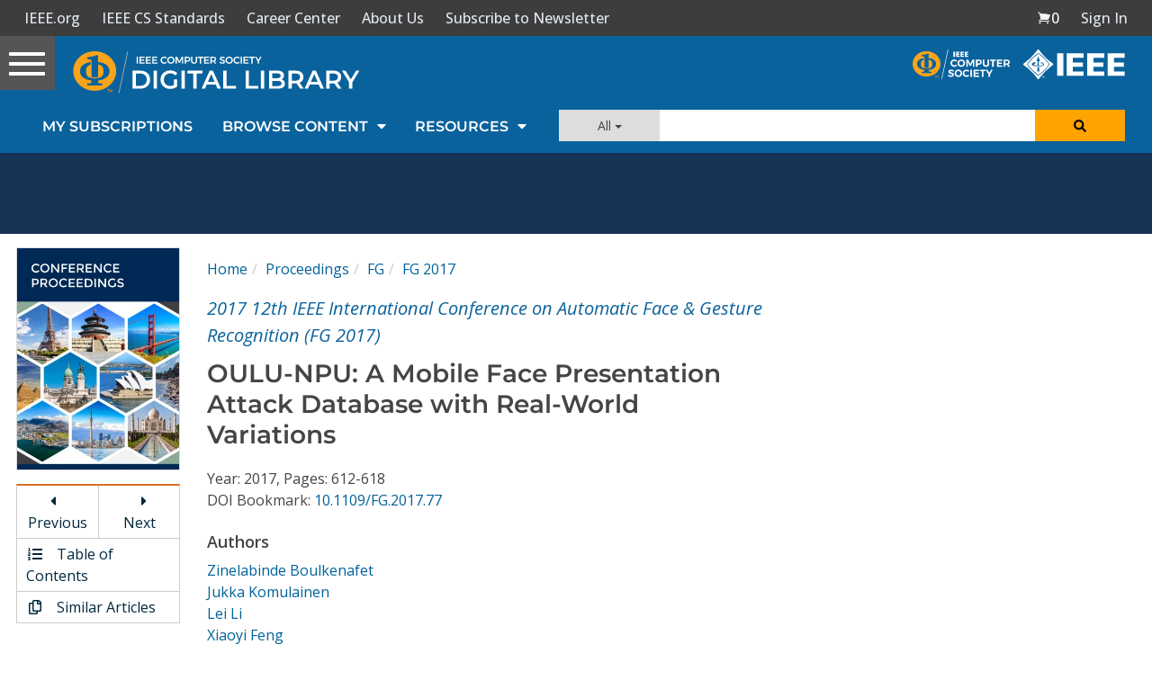

--- FILE ---
content_type: text/html; charset=utf-8
request_url: https://www.google.com/recaptcha/api2/aframe
body_size: 272
content:
<!DOCTYPE HTML><html><head><meta http-equiv="content-type" content="text/html; charset=UTF-8"></head><body><script nonce="IbTB__smDWWMZWF5O7xPGQ">/** Anti-fraud and anti-abuse applications only. See google.com/recaptcha */ try{var clients={'sodar':'https://pagead2.googlesyndication.com/pagead/sodar?'};window.addEventListener("message",function(a){try{if(a.source===window.parent){var b=JSON.parse(a.data);var c=clients[b['id']];if(c){var d=document.createElement('img');d.src=c+b['params']+'&rc='+(localStorage.getItem("rc::a")?sessionStorage.getItem("rc::b"):"");window.document.body.appendChild(d);sessionStorage.setItem("rc::e",parseInt(sessionStorage.getItem("rc::e")||0)+1);localStorage.setItem("rc::h",'1768499818242');}}}catch(b){}});window.parent.postMessage("_grecaptcha_ready", "*");}catch(b){}</script></body></html>

--- FILE ---
content_type: application/javascript
request_url: https://prism.app-us1.com/?a=224472483&u=https%3A%2F%2Fwww.computer.org%2Fcsdl%2Fproceedings-article%2Ffg%2F2017%2F4023a612%2F12OmNynJMTI
body_size: 125
content:
window.visitorGlobalObject=window.visitorGlobalObject||window.prismGlobalObject;window.visitorGlobalObject.setVisitorId('5e3b8652-793b-4541-8323-9ff972abc4f7', '224472483');window.visitorGlobalObject.setWhitelistedServices('tracking', '224472483');

--- FILE ---
content_type: text/javascript
request_url: https://polo.feathr.co/v1/analytics/match/script.js?a_id=5cdda43ba3a493000bf82f7f&pk=feathr
body_size: -597
content:
(function (w) {
    
        
    if (typeof w.feathr === 'function') {
        w.feathr('integrate', 'ttd', '69692a6769fe610002d4ede4');
    }
        
        
    if (typeof w.feathr === 'function') {
        w.feathr('match', '69692a6769fe610002d4ede4');
    }
        
    
}(window));